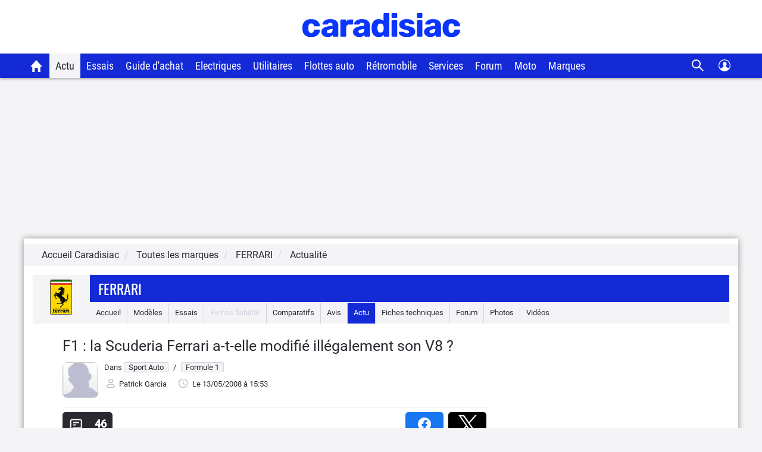

--- FILE ---
content_type: application/javascript
request_url: https://static.caradisiac.com/javascript/modal.js?v=fda17a4f6bb8f1721e14dd8f7085bd7a
body_size: 1463
content:
+function(t){"use strict";function e(e,i){return this.each((function(){var s=t(this),a=s.data("bs.modal"),n=t.extend({},o.DEFAULTS,s.data(),"object"==typeof e&&e);a||s.data("bs.modal",a=new o(this,n)),"string"==typeof e?a[e](i):n.show&&a.show(i)}))}var o=function(e,o){this.options=o,this.$body=t(document.body),this.$element=t(e),this.$backdrop=null,this.isShown=null,this.scrollbarWidth=0,this.options.remote&&this.$element.find(".modal-content").load(this.options.remote,t.proxy((function(){this.$element.trigger("loaded.bs.modal")}),this))};o.VERSION="3.2.0",o.DEFAULTS={backdrop:!0,keyboard:!0,show:!0},o.prototype.toggle=function(t){return this.isShown?this.hide():this.show(t)},o.prototype.show=function(e){var o=this,i=t.Event("show.bs.modal",{relatedTarget:e});this.$element.trigger(i),this.isShown||i.isDefaultPrevented()||(this.isShown=!0,this.checkScrollbar(),this.$body.addClass("modal-open"),this.setScrollbar(),this.escape(),this.$element.on("click.dismiss.bs.modal",'[data-dismiss="modal"]',t.proxy(this.hide,this)),this.backdrop((function(){var i=t.support.transition&&o.$element.hasClass("fade");o.$element.parent().length||o.$element.appendTo(o.$body),o.$element.show().scrollTop(0),i&&o.$element[0].offsetWidth,o.$element.addClass("in").attr("aria-hidden",!1),o.enforceFocus();var s=t.Event("shown.bs.modal",{relatedTarget:e});i?o.$element.find(".modal-dialog").one("bsTransitionEnd",(function(){o.$element.trigger("focus").trigger(s)})).emulateTransitionEnd(300):o.$element.trigger("focus").trigger(s)})))},o.prototype.hide=function(e){e&&e.preventDefault(),e=t.Event("hide.bs.modal"),this.$element.trigger(e),this.isShown&&!e.isDefaultPrevented()&&(this.isShown=!1,this.$body.removeClass("modal-open"),this.resetScrollbar(),this.escape(),t(document).off("focusin.bs.modal"),this.$element.removeClass("in").attr("aria-hidden",!0).off("click.dismiss.bs.modal"),t.support.transition&&this.$element.hasClass("fade")?this.$element.one("bsTransitionEnd",t.proxy(this.hideModal,this)).emulateTransitionEnd(300):this.hideModal())},o.prototype.enforceFocus=function(){t(document).off("focusin.bs.modal").on("focusin.bs.modal",t.proxy((function(t){this.$element[0]===t.target||this.$element.has(t.target).length||this.$element.trigger("focus")}),this))},o.prototype.escape=function(){this.isShown&&this.options.keyboard?this.$element.on("keyup.dismiss.bs.modal",t.proxy((function(t){27==t.which&&this.hide()}),this)):this.isShown||this.$element.off("keyup.dismiss.bs.modal")},o.prototype.hideModal=function(){var t=this;this.$element.hide(),this.backdrop((function(){t.$element.trigger("hidden.bs.modal")}))},o.prototype.removeBackdrop=function(){this.$backdrop&&this.$backdrop.remove(),this.$backdrop=null},o.prototype.backdrop=function(e){var o=this,i=this.$element.hasClass("fade")?"fade":"";if(this.isShown&&this.options.backdrop){var s=t.support.transition&&i;if(this.$backdrop=t('<div class="modal-backdrop '+i+'" />').appendTo(this.$body),this.$element.on("click.dismiss.bs.modal",t.proxy((function(t){t.target===t.currentTarget&&("static"==this.options.backdrop?this.$element[0].focus.call(this.$element[0]):this.hide.call(this))}),this)),s&&this.$backdrop[0].offsetWidth,this.$backdrop.addClass("in"),!e)return;s?this.$backdrop.one("bsTransitionEnd",e).emulateTransitionEnd(150):e()}else if(!this.isShown&&this.$backdrop){this.$backdrop.removeClass("in");var a=function(){o.removeBackdrop(),e&&e()};t.support.transition&&this.$element.hasClass("fade")?this.$backdrop.one("bsTransitionEnd",a).emulateTransitionEnd(150):a()}else e&&e()},o.prototype.checkScrollbar=function(){document.body.clientWidth>=window.innerWidth||(this.scrollbarWidth=this.scrollbarWidth||this.measureScrollbar())},o.prototype.setScrollbar=function(){var t=parseInt(this.$body.css("padding-right")||0,10);this.scrollbarWidth&&this.$body.css("padding-right",t+this.scrollbarWidth)},o.prototype.resetScrollbar=function(){this.$body.css("padding-right","")},o.prototype.measureScrollbar=function(){var t=document.createElement("div");t.className="modal-scrollbar-measure",this.$body.append(t);var e=t.offsetWidth-t.clientWidth;return this.$body[0].removeChild(t),e};var i=t.fn.modal;t.fn.modal=e,t.fn.modal.Constructor=o,t.fn.modal.noConflict=function(){return t.fn.modal=i,this},t(document).on("hidden.bs.modal",".modal",(function(e){e.preventDefault(),elementTransparent("object, embed","1"),elementTransparent(".videoCara iframe","1"),t(this).find("form")[0]&&(t(this).find("form")[0].reset(),t(".alertSubmit").html(""),t(".alertSubmit").removeClass("successMess"),t(".alertSubmit").removeClass("warningMess"),t(".alertSubmit").hide(),t(".captchaBlock").show())})),t(document).on("click.bs.modal.data-api",'[data-toggle="modal"]',(function(o){var i=t(this),s=i.attr("href"),a=i.attr("data-target"),n=t(i.attr("data-target")||s&&s.replace(/.*(?=#[^\s]+$)/,"")),r=n.data("bs.modal")?"toggle":t.extend({remote:!/#/.test(s)&&s},n.data(),i.data());i.attr("data-xiti");if("#aboNewsletter"==a&&"colonne_contextuelle"==i.data("location")){t("#email_NL").val()}if("#aboNewsletter"==a&&"footer"==i.data("location")){t("#email_NL_footer").val()}if("#aboNewsletter"==a&&"article"==i.data("location")){t("#email_NL_art").val()}elementTransparent("object, embed","0"),elementTransparent(".videoCara iframe","0"),i.is("a")&&o.preventDefault(),n.one("show.bs.modal",(function(t){t.isDefaultPrevented()||n.one("hidden.bs.modal",(function(){i.is(":visible")&&i.trigger("focus")}))})),e.call(n,r,this)}))}(jQuery);